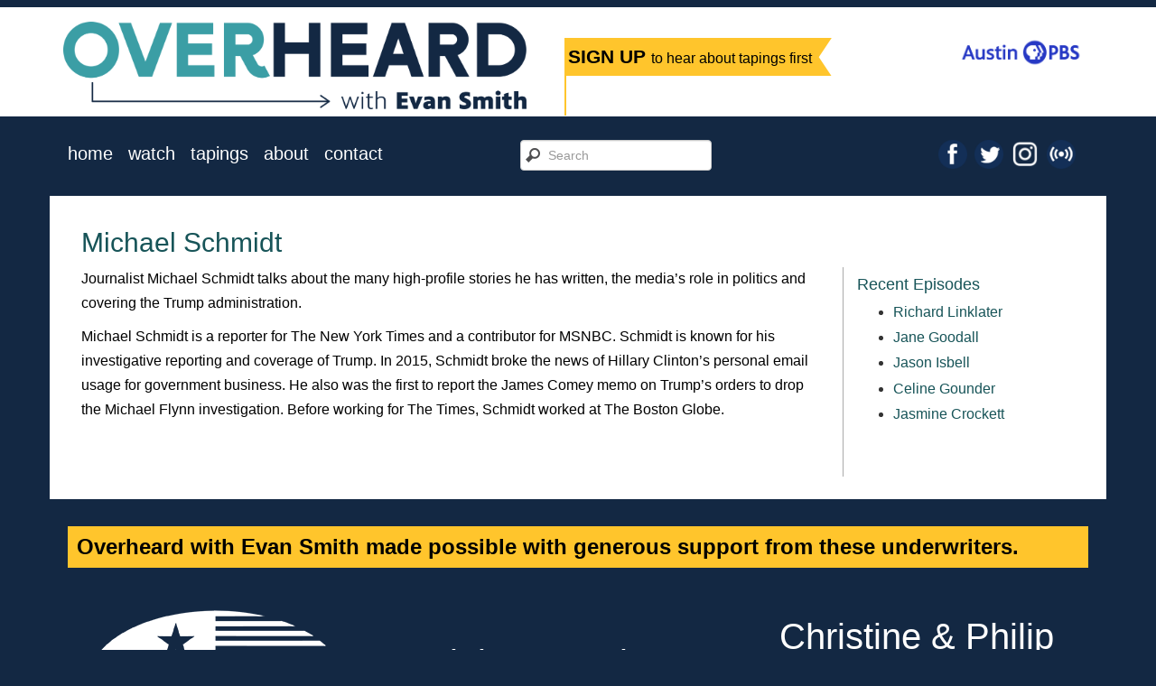

--- FILE ---
content_type: text/html; charset=UTF-8
request_url: https://www.overheardwithevansmith.org/episode-categories/mueller-investigation/
body_size: 6783
content:
<!DOCTYPE html>
<html lang="en-us">
<head>
  <!-- Google Tag Manager -->
  <script>(function(w,d,s,l,i){w[l]=w[l]||[];w[l].push({'gtm.start':
  new Date().getTime(),event:'gtm.js'});var f=d.getElementsByTagName(s)[0],
  j=d.createElement(s),dl=l!='dataLayer'?'&l='+l:'';j.async=true;j.src=
  'https://www.googletagmanager.com/gtm.js?id='+i+dl;f.parentNode.insertBefore(j,f);
  })(window,document,'script','dataLayer','GTM-TGDR48H');</script>
  <!-- End Google Tag Manager -->

  <meta charset="utf-8">
  <meta http-equiv="X-UA-Compatible" content="IE=Edge">
  <meta name="viewport" content="width=device-width, initial-scale=1.0">

  <title>Mueller investigation | Episode Categories | Overheard with Evan Smith</title>

  <meta property="og:image" content="https://www.overheardwithevansmith.org/wp-content/themes/overheard2014/img/OWES-thumbnail.jpg">
  <meta property="og:url" content="http://www.overheardwithevansmith.org">
  <meta property="og:type" content="website">
  <meta property="og:title" content="Overheard with Evan Smith">
  <meta property="og:image" content="https://www.overheardwithevansmith.org/wp-content/themes/overheard2014/img/OWES-thumbnail.jpg">
  <meta property="og:site_name" content="Overheard with Evan Smith">
  <meta property="og:locale" content="en_US">
  <meta property="og:description" content="Overheard with Evan Smith brings you in-depth interviews with today's most fascinating public figures. Join us for smart conversations with the country's most interesting people, always with an eye toward the news and always with a sense of humor.">

  <!-- Bootstrap -->
  <link href="https://www.overheardwithevansmith.org/wp-content/themes/overheard2014/css/bootstrap.min.css" rel="stylesheet" media="screen">
  <link href="https://www.overheardwithevansmith.org/wp-content/themes/overheard2014/style.css" rel="stylesheet" media="screen">
  <meta name='robots' content='max-image-preview:large' />
	<style>img:is([sizes="auto" i], [sizes^="auto," i]) { contain-intrinsic-size: 3000px 1500px }</style>
	<link rel="alternate" type="application/rss+xml" title="Overheard with Evan Smith &raquo; Mueller investigation Episode Category Feed" href="https://www.overheardwithevansmith.org/episode-categories/mueller-investigation/feed/" />
<script type="text/javascript">
/* <![CDATA[ */
window._wpemojiSettings = {"baseUrl":"https:\/\/s.w.org\/images\/core\/emoji\/16.0.1\/72x72\/","ext":".png","svgUrl":"https:\/\/s.w.org\/images\/core\/emoji\/16.0.1\/svg\/","svgExt":".svg","source":{"concatemoji":"https:\/\/www.overheardwithevansmith.org\/wp-includes\/js\/wp-emoji-release.min.js?ver=6.8.3"}};
/*! This file is auto-generated */
!function(s,n){var o,i,e;function c(e){try{var t={supportTests:e,timestamp:(new Date).valueOf()};sessionStorage.setItem(o,JSON.stringify(t))}catch(e){}}function p(e,t,n){e.clearRect(0,0,e.canvas.width,e.canvas.height),e.fillText(t,0,0);var t=new Uint32Array(e.getImageData(0,0,e.canvas.width,e.canvas.height).data),a=(e.clearRect(0,0,e.canvas.width,e.canvas.height),e.fillText(n,0,0),new Uint32Array(e.getImageData(0,0,e.canvas.width,e.canvas.height).data));return t.every(function(e,t){return e===a[t]})}function u(e,t){e.clearRect(0,0,e.canvas.width,e.canvas.height),e.fillText(t,0,0);for(var n=e.getImageData(16,16,1,1),a=0;a<n.data.length;a++)if(0!==n.data[a])return!1;return!0}function f(e,t,n,a){switch(t){case"flag":return n(e,"\ud83c\udff3\ufe0f\u200d\u26a7\ufe0f","\ud83c\udff3\ufe0f\u200b\u26a7\ufe0f")?!1:!n(e,"\ud83c\udde8\ud83c\uddf6","\ud83c\udde8\u200b\ud83c\uddf6")&&!n(e,"\ud83c\udff4\udb40\udc67\udb40\udc62\udb40\udc65\udb40\udc6e\udb40\udc67\udb40\udc7f","\ud83c\udff4\u200b\udb40\udc67\u200b\udb40\udc62\u200b\udb40\udc65\u200b\udb40\udc6e\u200b\udb40\udc67\u200b\udb40\udc7f");case"emoji":return!a(e,"\ud83e\udedf")}return!1}function g(e,t,n,a){var r="undefined"!=typeof WorkerGlobalScope&&self instanceof WorkerGlobalScope?new OffscreenCanvas(300,150):s.createElement("canvas"),o=r.getContext("2d",{willReadFrequently:!0}),i=(o.textBaseline="top",o.font="600 32px Arial",{});return e.forEach(function(e){i[e]=t(o,e,n,a)}),i}function t(e){var t=s.createElement("script");t.src=e,t.defer=!0,s.head.appendChild(t)}"undefined"!=typeof Promise&&(o="wpEmojiSettingsSupports",i=["flag","emoji"],n.supports={everything:!0,everythingExceptFlag:!0},e=new Promise(function(e){s.addEventListener("DOMContentLoaded",e,{once:!0})}),new Promise(function(t){var n=function(){try{var e=JSON.parse(sessionStorage.getItem(o));if("object"==typeof e&&"number"==typeof e.timestamp&&(new Date).valueOf()<e.timestamp+604800&&"object"==typeof e.supportTests)return e.supportTests}catch(e){}return null}();if(!n){if("undefined"!=typeof Worker&&"undefined"!=typeof OffscreenCanvas&&"undefined"!=typeof URL&&URL.createObjectURL&&"undefined"!=typeof Blob)try{var e="postMessage("+g.toString()+"("+[JSON.stringify(i),f.toString(),p.toString(),u.toString()].join(",")+"));",a=new Blob([e],{type:"text/javascript"}),r=new Worker(URL.createObjectURL(a),{name:"wpTestEmojiSupports"});return void(r.onmessage=function(e){c(n=e.data),r.terminate(),t(n)})}catch(e){}c(n=g(i,f,p,u))}t(n)}).then(function(e){for(var t in e)n.supports[t]=e[t],n.supports.everything=n.supports.everything&&n.supports[t],"flag"!==t&&(n.supports.everythingExceptFlag=n.supports.everythingExceptFlag&&n.supports[t]);n.supports.everythingExceptFlag=n.supports.everythingExceptFlag&&!n.supports.flag,n.DOMReady=!1,n.readyCallback=function(){n.DOMReady=!0}}).then(function(){return e}).then(function(){var e;n.supports.everything||(n.readyCallback(),(e=n.source||{}).concatemoji?t(e.concatemoji):e.wpemoji&&e.twemoji&&(t(e.twemoji),t(e.wpemoji)))}))}((window,document),window._wpemojiSettings);
/* ]]> */
</script>
<style id='wp-emoji-styles-inline-css' type='text/css'>

	img.wp-smiley, img.emoji {
		display: inline !important;
		border: none !important;
		box-shadow: none !important;
		height: 1em !important;
		width: 1em !important;
		margin: 0 0.07em !important;
		vertical-align: -0.1em !important;
		background: none !important;
		padding: 0 !important;
	}
</style>
<link rel='stylesheet' id='wp-block-library-css' href='https://www.overheardwithevansmith.org/wp-includes/css/dist/block-library/style.min.css?ver=6.8.3' type='text/css' media='all' />
<style id='classic-theme-styles-inline-css' type='text/css'>
/*! This file is auto-generated */
.wp-block-button__link{color:#fff;background-color:#32373c;border-radius:9999px;box-shadow:none;text-decoration:none;padding:calc(.667em + 2px) calc(1.333em + 2px);font-size:1.125em}.wp-block-file__button{background:#32373c;color:#fff;text-decoration:none}
</style>
<style id='global-styles-inline-css' type='text/css'>
:root{--wp--preset--aspect-ratio--square: 1;--wp--preset--aspect-ratio--4-3: 4/3;--wp--preset--aspect-ratio--3-4: 3/4;--wp--preset--aspect-ratio--3-2: 3/2;--wp--preset--aspect-ratio--2-3: 2/3;--wp--preset--aspect-ratio--16-9: 16/9;--wp--preset--aspect-ratio--9-16: 9/16;--wp--preset--color--black: #000000;--wp--preset--color--cyan-bluish-gray: #abb8c3;--wp--preset--color--white: #ffffff;--wp--preset--color--pale-pink: #f78da7;--wp--preset--color--vivid-red: #cf2e2e;--wp--preset--color--luminous-vivid-orange: #ff6900;--wp--preset--color--luminous-vivid-amber: #fcb900;--wp--preset--color--light-green-cyan: #7bdcb5;--wp--preset--color--vivid-green-cyan: #00d084;--wp--preset--color--pale-cyan-blue: #8ed1fc;--wp--preset--color--vivid-cyan-blue: #0693e3;--wp--preset--color--vivid-purple: #9b51e0;--wp--preset--gradient--vivid-cyan-blue-to-vivid-purple: linear-gradient(135deg,rgba(6,147,227,1) 0%,rgb(155,81,224) 100%);--wp--preset--gradient--light-green-cyan-to-vivid-green-cyan: linear-gradient(135deg,rgb(122,220,180) 0%,rgb(0,208,130) 100%);--wp--preset--gradient--luminous-vivid-amber-to-luminous-vivid-orange: linear-gradient(135deg,rgba(252,185,0,1) 0%,rgba(255,105,0,1) 100%);--wp--preset--gradient--luminous-vivid-orange-to-vivid-red: linear-gradient(135deg,rgba(255,105,0,1) 0%,rgb(207,46,46) 100%);--wp--preset--gradient--very-light-gray-to-cyan-bluish-gray: linear-gradient(135deg,rgb(238,238,238) 0%,rgb(169,184,195) 100%);--wp--preset--gradient--cool-to-warm-spectrum: linear-gradient(135deg,rgb(74,234,220) 0%,rgb(151,120,209) 20%,rgb(207,42,186) 40%,rgb(238,44,130) 60%,rgb(251,105,98) 80%,rgb(254,248,76) 100%);--wp--preset--gradient--blush-light-purple: linear-gradient(135deg,rgb(255,206,236) 0%,rgb(152,150,240) 100%);--wp--preset--gradient--blush-bordeaux: linear-gradient(135deg,rgb(254,205,165) 0%,rgb(254,45,45) 50%,rgb(107,0,62) 100%);--wp--preset--gradient--luminous-dusk: linear-gradient(135deg,rgb(255,203,112) 0%,rgb(199,81,192) 50%,rgb(65,88,208) 100%);--wp--preset--gradient--pale-ocean: linear-gradient(135deg,rgb(255,245,203) 0%,rgb(182,227,212) 50%,rgb(51,167,181) 100%);--wp--preset--gradient--electric-grass: linear-gradient(135deg,rgb(202,248,128) 0%,rgb(113,206,126) 100%);--wp--preset--gradient--midnight: linear-gradient(135deg,rgb(2,3,129) 0%,rgb(40,116,252) 100%);--wp--preset--font-size--small: 13px;--wp--preset--font-size--medium: 20px;--wp--preset--font-size--large: 36px;--wp--preset--font-size--x-large: 42px;--wp--preset--spacing--20: 0.44rem;--wp--preset--spacing--30: 0.67rem;--wp--preset--spacing--40: 1rem;--wp--preset--spacing--50: 1.5rem;--wp--preset--spacing--60: 2.25rem;--wp--preset--spacing--70: 3.38rem;--wp--preset--spacing--80: 5.06rem;--wp--preset--shadow--natural: 6px 6px 9px rgba(0, 0, 0, 0.2);--wp--preset--shadow--deep: 12px 12px 50px rgba(0, 0, 0, 0.4);--wp--preset--shadow--sharp: 6px 6px 0px rgba(0, 0, 0, 0.2);--wp--preset--shadow--outlined: 6px 6px 0px -3px rgba(255, 255, 255, 1), 6px 6px rgba(0, 0, 0, 1);--wp--preset--shadow--crisp: 6px 6px 0px rgba(0, 0, 0, 1);}:where(.is-layout-flex){gap: 0.5em;}:where(.is-layout-grid){gap: 0.5em;}body .is-layout-flex{display: flex;}.is-layout-flex{flex-wrap: wrap;align-items: center;}.is-layout-flex > :is(*, div){margin: 0;}body .is-layout-grid{display: grid;}.is-layout-grid > :is(*, div){margin: 0;}:where(.wp-block-columns.is-layout-flex){gap: 2em;}:where(.wp-block-columns.is-layout-grid){gap: 2em;}:where(.wp-block-post-template.is-layout-flex){gap: 1.25em;}:where(.wp-block-post-template.is-layout-grid){gap: 1.25em;}.has-black-color{color: var(--wp--preset--color--black) !important;}.has-cyan-bluish-gray-color{color: var(--wp--preset--color--cyan-bluish-gray) !important;}.has-white-color{color: var(--wp--preset--color--white) !important;}.has-pale-pink-color{color: var(--wp--preset--color--pale-pink) !important;}.has-vivid-red-color{color: var(--wp--preset--color--vivid-red) !important;}.has-luminous-vivid-orange-color{color: var(--wp--preset--color--luminous-vivid-orange) !important;}.has-luminous-vivid-amber-color{color: var(--wp--preset--color--luminous-vivid-amber) !important;}.has-light-green-cyan-color{color: var(--wp--preset--color--light-green-cyan) !important;}.has-vivid-green-cyan-color{color: var(--wp--preset--color--vivid-green-cyan) !important;}.has-pale-cyan-blue-color{color: var(--wp--preset--color--pale-cyan-blue) !important;}.has-vivid-cyan-blue-color{color: var(--wp--preset--color--vivid-cyan-blue) !important;}.has-vivid-purple-color{color: var(--wp--preset--color--vivid-purple) !important;}.has-black-background-color{background-color: var(--wp--preset--color--black) !important;}.has-cyan-bluish-gray-background-color{background-color: var(--wp--preset--color--cyan-bluish-gray) !important;}.has-white-background-color{background-color: var(--wp--preset--color--white) !important;}.has-pale-pink-background-color{background-color: var(--wp--preset--color--pale-pink) !important;}.has-vivid-red-background-color{background-color: var(--wp--preset--color--vivid-red) !important;}.has-luminous-vivid-orange-background-color{background-color: var(--wp--preset--color--luminous-vivid-orange) !important;}.has-luminous-vivid-amber-background-color{background-color: var(--wp--preset--color--luminous-vivid-amber) !important;}.has-light-green-cyan-background-color{background-color: var(--wp--preset--color--light-green-cyan) !important;}.has-vivid-green-cyan-background-color{background-color: var(--wp--preset--color--vivid-green-cyan) !important;}.has-pale-cyan-blue-background-color{background-color: var(--wp--preset--color--pale-cyan-blue) !important;}.has-vivid-cyan-blue-background-color{background-color: var(--wp--preset--color--vivid-cyan-blue) !important;}.has-vivid-purple-background-color{background-color: var(--wp--preset--color--vivid-purple) !important;}.has-black-border-color{border-color: var(--wp--preset--color--black) !important;}.has-cyan-bluish-gray-border-color{border-color: var(--wp--preset--color--cyan-bluish-gray) !important;}.has-white-border-color{border-color: var(--wp--preset--color--white) !important;}.has-pale-pink-border-color{border-color: var(--wp--preset--color--pale-pink) !important;}.has-vivid-red-border-color{border-color: var(--wp--preset--color--vivid-red) !important;}.has-luminous-vivid-orange-border-color{border-color: var(--wp--preset--color--luminous-vivid-orange) !important;}.has-luminous-vivid-amber-border-color{border-color: var(--wp--preset--color--luminous-vivid-amber) !important;}.has-light-green-cyan-border-color{border-color: var(--wp--preset--color--light-green-cyan) !important;}.has-vivid-green-cyan-border-color{border-color: var(--wp--preset--color--vivid-green-cyan) !important;}.has-pale-cyan-blue-border-color{border-color: var(--wp--preset--color--pale-cyan-blue) !important;}.has-vivid-cyan-blue-border-color{border-color: var(--wp--preset--color--vivid-cyan-blue) !important;}.has-vivid-purple-border-color{border-color: var(--wp--preset--color--vivid-purple) !important;}.has-vivid-cyan-blue-to-vivid-purple-gradient-background{background: var(--wp--preset--gradient--vivid-cyan-blue-to-vivid-purple) !important;}.has-light-green-cyan-to-vivid-green-cyan-gradient-background{background: var(--wp--preset--gradient--light-green-cyan-to-vivid-green-cyan) !important;}.has-luminous-vivid-amber-to-luminous-vivid-orange-gradient-background{background: var(--wp--preset--gradient--luminous-vivid-amber-to-luminous-vivid-orange) !important;}.has-luminous-vivid-orange-to-vivid-red-gradient-background{background: var(--wp--preset--gradient--luminous-vivid-orange-to-vivid-red) !important;}.has-very-light-gray-to-cyan-bluish-gray-gradient-background{background: var(--wp--preset--gradient--very-light-gray-to-cyan-bluish-gray) !important;}.has-cool-to-warm-spectrum-gradient-background{background: var(--wp--preset--gradient--cool-to-warm-spectrum) !important;}.has-blush-light-purple-gradient-background{background: var(--wp--preset--gradient--blush-light-purple) !important;}.has-blush-bordeaux-gradient-background{background: var(--wp--preset--gradient--blush-bordeaux) !important;}.has-luminous-dusk-gradient-background{background: var(--wp--preset--gradient--luminous-dusk) !important;}.has-pale-ocean-gradient-background{background: var(--wp--preset--gradient--pale-ocean) !important;}.has-electric-grass-gradient-background{background: var(--wp--preset--gradient--electric-grass) !important;}.has-midnight-gradient-background{background: var(--wp--preset--gradient--midnight) !important;}.has-small-font-size{font-size: var(--wp--preset--font-size--small) !important;}.has-medium-font-size{font-size: var(--wp--preset--font-size--medium) !important;}.has-large-font-size{font-size: var(--wp--preset--font-size--large) !important;}.has-x-large-font-size{font-size: var(--wp--preset--font-size--x-large) !important;}
:where(.wp-block-post-template.is-layout-flex){gap: 1.25em;}:where(.wp-block-post-template.is-layout-grid){gap: 1.25em;}
:where(.wp-block-columns.is-layout-flex){gap: 2em;}:where(.wp-block-columns.is-layout-grid){gap: 2em;}
:root :where(.wp-block-pullquote){font-size: 1.5em;line-height: 1.6;}
</style>
<link rel="https://api.w.org/" href="https://www.overheardwithevansmith.org/wp-json/" /><link rel="alternate" title="JSON" type="application/json" href="https://www.overheardwithevansmith.org/wp-json/wp/v2/episode-categories/330" /><link rel="EditURI" type="application/rsd+xml" title="RSD" href="https://www.overheardwithevansmith.org/xmlrpc.php?rsd" />
<meta name="generator" content="WordPress 6.8.3" />
</head>

<body class="archive tax-episode-categories term-mueller-investigation term-330 wp-theme-overheard2014">
  <!-- Google Tag Manager (noscript) -->
  <noscript><iframe src="https://www.googletagmanager.com/ns.html?id=GTM-TGDR48H"
  height="0" width="0" style="display:none;visibility:hidden"></iframe></noscript>
  <!-- End Google Tag Manager (noscript) -->

  <!-- Pretty sure this is for Facebook comments -->
  <div id="fb-root"></div>
  <script>
    (function(d, s, id) {
    var js, fjs = d.getElementsByTagName(s)[0];
    if (d.getElementById(id)) return;
    js = d.createElement(s); js.id = id;
    js.src = "//connect.facebook.net/en_US/all.js#xfbml=1";
    fjs.parentNode.insertBefore(js, fjs);
    }(document, 'script', 'facebook-jssdk'));
  </script>
  <!-- End pretty sure this is for Facebook comments -->

  <div id="tophead">
    <div class="container">
      <div class="row header clearfix">
        <div class="col-sm-12 logo-row">
          <div class="ovrlogo">
            <a href="https://www.overheardwithevansmith.org"><img src="https://www.overheardwithevansmith.org/wp-content/themes/overheard2014/img/OWES_logo_color.png" class="img-responsive" alt="Overheard with Evan Smith"></a>
          </div>
          <div class="signup-box hidden-xs">
            <a href="https://austinpbs.org/newsletters" class="signup">
              <h3>SIGN UP <small>to hear about tapings first</small></h3>
            </a>
          </div>
          <div class="klru">
            <a href="https://austinpbs.org">
              <img class="img-responsive" src="https://klru-images.s3.us-west-2.amazonaws.com/logo/austin-pbs-logos/AustinPBS_RGB.png" alt="Austin PBS, KLRU-TV" />
            </a>
          </div>
        </div>
      </div>
    </div>
  </div>

  <div class="container">
    <div class="row hidden-sm hidden-md hidden-lg signup-big">
      <div class="col-xs-12">
        <a href="https://austinpbs.org/newsletters" class="signup">
          <h3>SIGN UP <small>to hear about tapings first</small></h3>
        </a>
      </div>
    </div>

    <nav class="navbar navbar-default" role="navigation">
      <div class="container-fluid">
        <!-- Brand and toggle get grouped for better mobile display -->
        <div class="navbar-header">
          <button type="button" class="navbar-toggle" data-toggle="collapse" data-target="#navbar-collapse-1" />
          <span>menu</span>
        </div>
        <!-- Collect the nav links, forms, and other content for toggling -->
        <div class="collapse navbar-collapse" id="navbar-collapse-1">
          <ul id="menu-main-menu" class="menu nav navbar-nav"><li id="menu-item-2905" class="menu-item menu-item-type-post_type menu-item-object-page menu-item-home menu-item-2905"><a href="https://www.overheardwithevansmith.org/">Home</a></li>
<li id="menu-item-2901" class="menu-item menu-item-type-post_type menu-item-object-page menu-item-2901"><a href="https://www.overheardwithevansmith.org/watch/">Watch</a></li>
<li id="menu-item-5409" class="menu-item menu-item-type-post_type menu-item-object-page menu-item-5409"><a href="https://www.overheardwithevansmith.org/tapings/">Tapings</a></li>
<li id="menu-item-2903" class="menu-item menu-item-type-post_type menu-item-object-page menu-item-2903"><a href="https://www.overheardwithevansmith.org/about-overheard/">About</a></li>
<li id="menu-item-2902" class="menu-item menu-item-type-post_type menu-item-object-page menu-item-2902"><a href="https://www.overheardwithevansmith.org/contact/">Contact</a></li>
</ul>
          <form
            class="navbar-form navbar-left hidden-xs hidden-sm"
            role="search"
            method="get"
            id="searchform"
            action="https://www.overheardwithevansmith.org/">
            <div class="form-group">
              <input type="text" placeholder="Search" value="" name="s" id="s" class="form-control" />
            </div>
          </form>

          <ul class="nav navbar-nav navbar-right hidden-xs hidden-sm">
            <li>
              <a href="https://www.facebook.com/OverheardwithEvanSmith">
                <img src="https://www.overheardwithevansmith.org/wp-content/themes/overheard2014/img/icon-facebook.png">
              </a>
            </li>
            <li>
              <a href="https://twitter.com/overheardpbs">
                <img src="https://www.overheardwithevansmith.org/wp-content/themes/overheard2014/img/icon-twitter.png">
              </a>
            </li>
            <li>
              <a href="https://instagram.com/overheardpbs" style="width:40px;">
                <img src="https://www.overheardwithevansmith.org/wp-content/themes/overheard2014/img/icon-instagram.png" style="width: 30px;">
              </a>
            </li>
            <li>
              <a href="https://itunes.apple.com/us/podcast/overheard-evan-smith-on-klru/id719115987">
                <img src="https://www.overheardwithevansmith.org/wp-content/themes/overheard2014/img/icon-podcast.png">
              </a>
            </li>
          </ul>
        </div>
      </div>
    </nav>
  </div>

  <div class="container main">

      <div class="row">
        <div class="col-xs-12 col-md-9">
          <h2>Michael Schmidt</h2>
          <p>Journalist Michael Schmidt talks about the many high-profile stories he has written, the media&#8217;s role in politics and covering the Trump administration.</p>
<p>Michael Schmidt is a reporter for The New York Times and a contributor for MSNBC. Schmidt is known for his investigative reporting and coverage of Trump. In 2015, Schmidt broke the news of Hillary Clinton’s personal email usage for government business. He also was the first to report the James Comey memo on Trump’s orders to drop the Michael Flynn investigation. Before working for The Times, Schmidt worked at The Boston Globe.</p>
<p>&nbsp;</p>
        </div>
        <div class="hidden-xs hidden-sm col-md-3 recents">
          <h4>Recent Episodes</h4>
          <ul>
            <li><a href="https://www.overheardwithevansmith.org/episode/richard-linklater-2025/">Richard Linklater</a></li><li><a href="https://www.overheardwithevansmith.org/episode/jane-goodall/">Jane Goodall</a></li><li><a href="https://www.overheardwithevansmith.org/episode/jason-isbell/">Jason Isbell</a></li><li><a href="https://www.overheardwithevansmith.org/episode/celine-gounder/">Celine Gounder</a></li><li><a href="https://www.overheardwithevansmith.org/episode/jasmine-crockett/">Jasmine Crockett</a></li>          </ul>
        </div>
      </div>
    

  </div>  <!-- /.container -->

<div class="container sponsors">
<div class="row">
    <div class="col-xs-12 sbig">
     <h3 class="orange"> Overheard with Evan Smith made possible with generous support from these underwriters.</h3>
      <div class="all-sponsors-top">

        <div >
        <a href="https://hillcopartners.com/"><img class='sponsor-img' src="https://www.overheardwithevansmith.org/wp-content/themes/overheard2014/img/HillCo-w-websize.png" class="img-responsive center-block" alt="Hill Co Partners"></a>
        </div>
        <div>
          <p class="sponsor-text-footer"> Claire & Carl Stuart</p>
        </div>
        <div>
          <p class="sponsor-text-footer"> Christine & Philip Dial</p>
        </div>
        <div >
        <a href="https://www.ellergroup.com/"><img class='sponsor-img' src="https://www.overheardwithevansmith.org/wp-content/themes/overheard2014/img/ellergroup_logo_white_transparent.png" class="img-responsive center-block" alt="Elle Group"></a>
        </div>
        <div>
          <p class="sponsor-text-footer"> Diane Land & Steve Adler</p>
        </div>
        <div>
            <p class="sponsor-text-footer">Karey & Chris Oddo</p>
        </div>
      </div>
      <!-- <h3 class="orange">Made in Austin Sponsors</h3>
      <div class="all-sponsors">
        <div >
        <a href="" target="_blank"><img src="https://www.overheardwithevansmith.org/wp-content/themes/overheard2014/img/ABC-w-websize.png" class="img-responsive center-block" alt="ABC Home and Commerical Services"></a>
        </div>
        <div >
          <a href="" target="_blank"><img src="https://www.overheardwithevansmith.org/wp-content/themes/overheard2014/img/Siete-w-websize.png" class="img-responsive center-block" alt="Siete"></a>
        </div>
        <div >
        <a href="" target="_blank"><img src="https://www.overheardwithevansmith.org/wp-content/themes/overheard2014/img/Google-w-websize.png" class="img-responsive center-block" alt="Google"></a>
        </div>
        <div >
        <a href="" target="_blank"><img src="https://www.overheardwithevansmith.org/wp-content/themes/overheard2014/img/ARC-w-websize.png" class="img-responsive center-block" alt="Austin Regional Clinic"></a>
        </div>
        <div >
        <a href="" target="_blank"><img src="https://www.overheardwithevansmith.org/wp-content/themes/overheard2014/img/RedLeaf-w-websize.png" class="img-responsive center-block" alt="RedLeaf"></a>
        </div>
      </div>  -->
      <!-- <div class="row">
      </div> -->
    </div>
  </div>

</div> <!-- /.container -->
  <script src="https://code.jquery.com/jquery.js"></script>
  <script src="https://www.overheardwithevansmith.org/wp-content/themes/overheard2014/js/bootstrap.min.js"></script>
  <script type="speculationrules">
{"prefetch":[{"source":"document","where":{"and":[{"href_matches":"\/*"},{"not":{"href_matches":["\/wp-*.php","\/wp-admin\/*","\/wp-content\/uploads\/*","\/wp-content\/*","\/wp-content\/plugins\/*","\/wp-content\/themes\/overheard2014\/*","\/*\\?(.+)"]}},{"not":{"selector_matches":"a[rel~=\"nofollow\"]"}},{"not":{"selector_matches":".no-prefetch, .no-prefetch a"}}]},"eagerness":"conservative"}]}
</script>
</body>
</html>


--- FILE ---
content_type: text/css
request_url: https://www.overheardwithevansmith.org/wp-content/themes/overheard2014/style.css
body_size: 3789
content:
/*
Theme Name:     Overheard
Theme URI:      http://www.klru.org/overheard
Description:    KLRU's theme for Overheard with Evan Smith
Author:         KLRU
Version:        2.1
Tags:           custom
*/

body {
  /* background:#454545 url(img/ovr-background.jpg) 0 0 repeat-x fixed; */
  background: #132843;
  font-size:16px;
  }

h1, h2, h3, h4 {
  font-family: "Century Gothic", CenturyGothic, AppleGothic, sans-serif;
  color:#175458;
  }

h3 {
  margin-top: 24px;
  margin-bottom: 8px;
  font-weight: 600;
  }

  a{
    color:#175458;
  }

  p a{
    text-decoration: underline;
  }

  p{
    color:#000;
  }


/************** HEADER *****************/

#tophead {
  margin: 0;
  padding: 0;
  width: 100%;
  background: white;
  border-top: #132843 solid 8px;
  border-bottom: #132843 solid 1px;
  }

.ovrlogo {
  margin-top:1em;
  margin-bottom: 0.5em;
  margin-left: auto;
  margin-right: auto;
  }

.signup-big {
  background:#ffc52c;
  text-align: center;
  }

.signup-big h3 {
  margin-top: 0.4em;
  margin-bottom: 0.4em;
  font-weight:normal;
  font-size: 1.3em;
  color:#000;
  }

.signup-big a {
  color:#000;
  text-decoration: none;
  }

.signup-big a small {
  color: #000;
  font-size: 70%;
  }


/************** MAIN NAV *****************/

.menu-main-menu-container {text-align:center;}

.menu-main-menu-container ul,
.menu-main-menu-container ul li {
  padding:0;
  margin:0;
  list-style-type:none;
  }

.menu-main-menu-container ul li {
  display:inline-block;
  margin-right:15px;
  }

.menu-main-menu-container ul {
  overflow:auto;
  white-space:nowrap;
  }

.menu-main-menu-container ul li:last-child {margin-right:0;}

.menu-main-menu-container ul li a {
  font-family: "Century Gothic", CenturyGothic, AppleGothic, sans-serif;
  text-transform: lowercase;
  display: block;
  font-size: 22px;
  color:#fff;
  }


/******** new one ************/

.navbar-default { text-align:center; }

.navbar-default ul,
.navbar-default ul li {
  padding:0;
  margin:0;
  list-style-type:none;
  }

.navbar-default ul li a {
  font-family: "Century Gothic", CenturyGothic, AppleGothic, sans-serif;
  text-transform: lowercase;
  display: block;
  font-size: 20px;
  color:#fff;
  }


/************** SEARCH *****************/

form#searchform input[type="text"] {
  display:inline-block;
  padding:3px 10px;
  padding-left:30px;
  background:#fff url(img/icon-magnifying_glass-16.png) 5px 50% no-repeat;
  }

form#searchform .social-icons { display:inline-block; }

form#searchform .social-icons img { margin-top:-3px; }


/************** FLAGS *****************/

.flag {
  font-family: "Century Gothic", CenturyGothic, AppleGothic, sans-serif;
  display:inline-block;
  z-index:10;
  position:absolute;
  overflow:hidden;
  background-color: #ffc52c;
  color:#000;
  font-size:1.2em;
  }

.flag-left {
  padding:4px 20px 4px 30px;
  background:transparent url(img/flag-back-left.png) left no-repeat;
  }

.flag-right {
  padding:11px 30px 11px 11px;
  background:url(img/flag-back-right.png) top right no-repeat;
  }

 h1.orange, h2.orange, h3.orange, h4.orange {
  margin-top:0;
  background-color:#ffc52c;
  padding:10px;
  color:#000;
  }



div.orange-border { border-left:#ffc52c solid 3px; }

div.orange-border > .flag { top:10px; }

div.orange-border .content-back:first-child {
  border-left:#FFF solid 2px;
  }

/*New sponsor zone */

.all-sponsors-top{
    display: grid;
    grid-template-columns: repeat(auto-fit, minmax(300px, 1fr));
    gap: 25px;
    align-items: center;
    justify-content: center;
  }

  .sponsor-img{
    width: 100%;
    max-width: 300px;
  }

.sponsors-text-homepage{
  width:100%;
  max-width:800px;
  margin:20px auto;
  border: 1px solid #175458;
  padding:20px;
  font-size: 20px;
  font-weight: 600;
  text-align: center;
}

.sponsors-text-homepage a{
  color: #175458;
  text-decoration: underline;
}

.sponsor-text-footer{
  font-size: 40px;
  color: #fff;
  font-weight: 400;
}

p.sponsor-text-footer {
  text-align: center;
}

/************** SPONSORS *****************/

.sbig h3 {margin: 0 -15px 10px -15px;}

.sbig .text-center img {padding:4px;}

.sbig{
  background-color: #132843;
}

#sponsors > .container{
  padding-top:0px;
  padding-bottom:15px;
  margin-bottom:100px!important;
  background-color: #ffc52c;
  }

#sponsors > .container h3 {
  margin:0px -15px 10px;
  padding:10px;
  color:#000;
  background:#ffc52c;
  }

  /* .all-sponsors-top{
    display:grid;
    grid-template-columns: repeat(auto-fit, minmax(190px, 1fr));
    gap: 15px;
  } */


/************** CONTAINERS *****************/

.embed-container {
  position: relative;
  padding-bottom: 51.25%;
  /* padding-bottom: 56.25%; */
  /* padding-top: 15px; */
  height: 0;
  overflow: hidden;
  max-width: 100%;
  height: auto;
  }

.embed-container iframe,
.embed-container object,
.embed-container embed {
  position: absolute;
  top: 0;
  left: 0;
  width: 100%;
  height: 100%;
  /* overflow: hidden; */ /* added to remove firefox scrollbars */
  }

.embed-container + p {display:none;}

.main,
.navbar {
  /* box-shadow:0px 0px 10px #888; */
  padding-top:15px;
  padding-bottom:25px;
  margin-top:15px;
  background:white;
  }

.sponsors {
  /* box-shadow:0px 0px 10px #888; */
  padding-top:15px;
  padding-bottom:25px;
  margin-top:15px;
  background-color: #132843;

}

.navbar {
  margin-left: -15px;
  margin-right: -15px;
  min-height:auto;
  margin-bottom:0;
  border:0;
  padding-bottom:0;
  padding-top:0;
  background:#132843;
  ;
  }

.navbar-default .navbar-nav>li>a,
.navbar-default .navbar-nav>li>a:hover,
.navbar-default .navbar-nav>li>a:focus {color: #fff;}

.navbar-form {
  margin-top:0;
  margin-bottom:0;
  width:190px;
  margin-left:10px;
  }

.navbar-right {margin-top:-3px;}

.navbar-default .navbar-toggle {
  border:0;
  color:white;
  font-family:"Century Gothic", CenturyGothic, AppleGothic, sans-serif;
  font-size:22px;
  position: relative;
  float: right;
  padding: 1px;
  margin:0;
  margin-right: 15px;
  margin-top: 6px;
  background-color: transparent;
  border-radius: 0;
  border-bottom:2px solid transparent;
  }

.navbar-default .navbar-toggle:hover,
.navbar-default .navbar-toggle:focus,
.navbar-default .navbar-toggle:active {
  background: transparent;
  border-bottom: 2px solid #fff;
  color: #fff;
  text-decoration: none;
  }

.navbar-collapse {
  box-shadow: none;
  border: 0;
  }

.navbar-default ul li a:hover,
.navbar-default ul li a:active,
.navbar-default ul li a:focus {
  text-decoration:none;
  border-bottom:#fff solid 2px;
  }


/* .main > .row { margin-bottom:30px; } */

/* .main > .row:last-child { margin-bottom:0; } */

.main p {
  font-size: 0.9em;
  line-height: 1.7;
  }

.row.featured-post .post-item {
  position:relative;
  border:#ffc52c solid 2px;
  padding:2px;
  }

.row.featured-post .post-item .flag {
  bottom:40px;
  right:0;
  }

.row.featured-post .post-item .the-img {
  height:330px;
  background-color:#000;
  background-repeat:no-repeat;
  background-size:100%;
  background-position:50% 50%;
  }

.ways-to-watch {
  margin-bottom:24px;
  border:#175458 solid 1px;
  color:white;
  font-family: "Century Gothic", CenturyGothic, AppleGothic, sans-serif;
  font-weight:normal;
  font-size:20px;
  background-color: #175458;
  /* box-shadow:0px 5px 8px #888; */
  width: 98%;
  }

.archives ul {
  list-style: none;
  padding-left: 0;
  }

  .archives a{
    color:#175458;
  }

.archives li {
  margin-bottom:0.8em;
  line-height:1.2;
  color: #175458;
  }

.recents {
  margin-top:4em;
  border-left:1px solid #aaa;
  padding-bottom:3em;
  }

.recents li {margin-bottom:0.4em;}

.recents a{
  color:#175458;
}

.text-left { text-align:left; }

.text-center { text-align:center; }

.text-right { text-align:right; }


/************** COMING UP *****************/

.coming-up {
  background:#133054;
  margin-left:0;
  margin-right:0;
  }

.coming-up .flag-right {margin-top:12px;}

.coming-up-photo {
  padding-left:0;
  padding-right:0;
  background:white;
  }

.coming-up-info {
  color:white;
  }

.coming-up .the-img {
  border-left:#ffc52c solid 2px;
  padding-left:2px;
  border-right:3px solid #fff;
  }

.coming-up-info a {
  color:#175458;
  text-decoration: underline;
  }

.coming-up-info h3 {
  font-size:24px;
  margin-bottom:0;
  margin-top:0.4em;
  }

.main .coming-up-info p {
  font-size: 0.9em;
  line-height: 1.6;
}

#inthenews-airdate {font-style: italic;}

.coming-up-info h4 {
  margin-top:0.2em;
  font-weight:normal;
  }


/************** PAST EPISODES **********/

.past-episodes {
  border-left:2px solid #ffc52c;
  margin-left:0;
  margin-top: 4em;
  }

.past-list {padding-left:0;}

.past-list .row {margin-left:0;}

.row.past-episodes .orange-border { padding-top:70px; }

.past-episodes .flag {position:relative;}

a.past-episode-item {
  font-family: "Century Gothic", CenturyGothic, AppleGothic, sans-serif;
  /* font-size:28px;
  line-height:1.3; */
  color:#175458;
  }

a.past-episode-item:hover {
  text-decoration:none;
  color:#ffc52c;
  }

a.past-episode-item small {
  display:block;
  font-size:16px;
  }

a.past-episode-item h3 {
  font-size: 3rem;
  line-height: 1;
  margin-top: 0.5rem;
}

a.past-episode-item h3:hover{
  color:#ffc52c;
}

a.past-episode-item p {
  font-size: 2rem;
  line-height: 1;
}

.past-episodes .thumbnail {
  border: 0;
  height: auto;
  padding: 1rem;
  margin: 0 0 1rem 1rem;
  }

.moreguests {
  background-color: #175458;
  color: #fff;
}


/************** EPISODE DETAIL PAGE **********/

.episode-thumbs {margin-top: 2em;}

.episode-thumbs .thumbnail {border-radius:0;}

.episode-desc a { color:#175458; }

.episode-desc h2 {
  font-weight:normal;
  margin-bottom:0;
  color:#175458
  ;
  }

.episode-desc h3 {
  font-weight:normal;
  font-size:1.4em;
  margin-top:0.2em;
  color:#175458
  ;
  }

.clip-list {
  list-style:none;
  text-indent:0;
  padding-left:0.5em;
  }

.episode-desc p,
.episode-desc li {
  font-size:0.9em;
  line-height:1.7;
  }

.episode-desc li {
  font-size:0.9em;
  line-height:1.7;
  margin-bottom:0.4em;
  }

p#episode-date {
  font-style: italic;
  color:#797979;
  margin-top:0.8em;
}

.clip-list .glyphicon {color: #175458;}

.clip-list a {color: #175458;}

.gallery-images-container > .row > div { margin-bottom:15px; }

.gallery-images-container .gallery-item:nth-child(-n+3) {
  margin-top:0!important;
  }

.other-videos { margin-top:20px; }

.other-videos a div {
  height:100px;
  background:black;
  background-repeat:no-repeat;
  background-position:50%, 50%;
  background-size:100%;
  }

.other-videos a p {
  font-weight:normal;
  margin-top:2px;
  font-size:13px;
  line-height: 1.3;
  }

.media-image { text-align:center; }

.search-list .single-excerpt {margin-bottom:20px;}

.search-list .the-img {
  background-repeat:no-repeat;
  background-position:50% 50%;
  background-size:100%;
  width:100%;
  height:141px;
  }

.comments-container { margin-top: 30px; }

.modal-header {border-bottom: 0;}

.close {font-size: 30px;}

.carousel-control {width: 3%;}

.vthumbs a {
  display: block;
  border: 1px solid #175458;
  padding: 0.2em;
  height: 4.8em;
  margin-top: 0.4em;
  }

.vthumbs a:hover {
  border-color: #175458;
  color: white;
  background-color: #175458;
  }

.podcasts {
  background: #175458;
  float: left;
  margin-right: 0.5em;
  font-size: 20px;
  font-family: "Century Gothic", CenturyGothic, AppleGothic, sans-serif;
  }

  .podcasts a{
    text-decoration: none;
  }

.episode-desc p.podcaption {
  font-size: 0.75em;
  line-height: 1.3;
  color: #999;
  }


.klru {
  padding: 0.6em;
  float: right;
  /* margin-top: 1.2em; */
  width:6em;
}

.attend-btn.btn.btn-primary {
  background-color: #175458;
  white-space: normal;
}

.btn-primary.active{
  color:#fff;
  background-color: #175458;
  text-decoration: none;
}

.carousel-control.left,
.carousel-control.right
  {background-image: none;}

.carousel-inner>.item>img, .carousel-inner>.item>a>img { margin: 0 auto; }


@media (max-width: 800px) {
  .past-episodes{
    border-left: none;
  }


}





/* Small devices (tablets, 768px and up) */
@media (min-width: 768px) {


.navbar {
  border-radius:0;
  padding-bottom:10px;
  padding-top:10px;
  }

.menu-main-menu-container ul li.current-menu-item a,
.menu-main-menu-container ul li a:hover {
  text-decoration:none;
  border-bottom:#fff solid 2px;
  }

.navbar-nav>li>a {
  padding-top: 5px;
  padding-bottom: 5px;
  }

.nav>li>a {
  margin: 5px 12px 5px 5px;
  padding: 0 0 5px 0;
  }

.navbar-right.nav>li>a {margin:0;}

.navbar-right.nav>li>a:hover {border:0;}

.navbar-right.nav>li>a img {width:80%;}

.navbar-collapse .navbar-nav.navbar-right:last-child {margin-right:15px;}

.navbar-default ul li.current-menu-item a,
.navbar-default ul li a:hover {
  text-decoration:none;
  border-bottom:#fff solid 2px;
  }

.embed-container {padding-top: 30px;}

/* a.past-episode-item * { display:block; } */

.past-list .col-md-4:nth-child(2n+1) {padding-left:15px;}

.klru {
  padding: 0.6em;
  float: right;
  margin-top: 1.2em;
  width:8em;
  }

.header a.signup {
  display:block;
  top:0px;
  right:0px;
  text-decoration:none;
  }

.header a.signup h3 {
  position:relative;
  padding:10px 24px 10px 2px;
  background:url(img/flag-back-right.png) right no-repeat;
  font-size:0.8em;
  color:#000;
  margin-top:0;
  }

.header a.signup h3 small{
  color:#000;
  font-size:75%;
  font-weight:normal;
  }

.ovrlogo {
  /* display:inline-block; */
  width:45%;
  float: left;
  }

.signup-box {
  border-left: 2px solid #ffc52c;
  margin-top:1.7em;
  padding-left:0;
  padding-bottom: 1.5em;
  /* display:inline-block; */
  float:left;
  margin-left: 2.6em;
}

/* .past-episodes{
  border-left: none;
} */

/* .past-episodes .thumbnail {
  height:180px;
  padding-top:20px;
  } */

/* a.past-episode-item {
  font-family: "Century Gothic", CenturyGothic, AppleGothic, sans-serif;
  font-size:36px;
  line-height:40px;
  color:#757575;
  } */

.flag-left {padding:11px 11px 11px 30px;}

}



/* Medium devices (desktops, 992px and up) */
@media (min-width: 992px) {

#header .logo-row { text-align:center; }

.main p {font-size:1.0em;}

.episode-desc p,
.episode-desc li {
  font-size:0.9em;
  line-height:1.7;
  }

.featured-post h2 {font-size: 1.8em;}

.menu-main-menu-container{ text-align:left; }

.past-list .col-md-4:nth-child(n) {padding-left:0;}

.past-list .col-md-4:nth-child(3n+1) {padding-left:15px;}

.signup-box {
  padding-bottom: 2.4em;
  margin-top:2em;}

.header a.signup h3 {
  font-size: 1.1em;}

.klru {
  width: 10em;
  margin-top: 1.2em;
  }


}



/* Large devices (large desktops, 1200px and up) */
@media (min-width: 1200px) {

  #header .logo-row {text-align:left;}

  .header a.signup h3 {
      font-size: 1.3em;
  }

.navbar-form {
  margin-top:0;
  margin-bottom:0;
  width:300px;
  margin-left:6em;
  }

  .klru {margin-top:1.4em;}

  .signup-box {padding-bottom: 2.3em;margin-top:2.1em;}

  .menu-main-menu-container { text-align:left; }

}

.col-md-9 { padding: 0 6% 0 3%; }
.col-xs-12 { padding: 0 3% 0 3%; }
